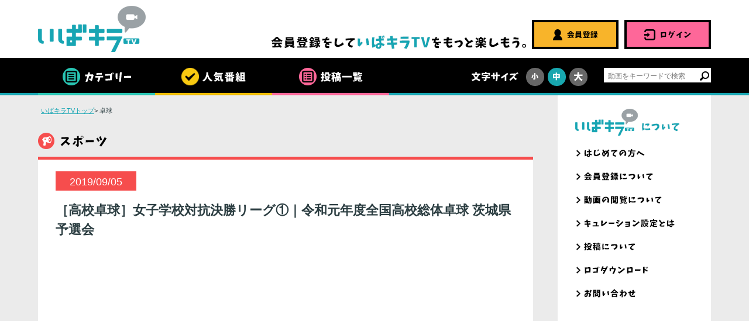

--- FILE ---
content_type: text/html; charset=UTF-8
request_url: https://ibakira.tv/movies/view/102486
body_size: 23897
content:
<!DOCTYPE HTML>
<html>
<head>
<meta charset="utf-8"><meta name="viewport" content="width=device-width, initial-scale=1.0, maximum-scale=1.0, minimum-scale=1.0, user-scalable=no" />
<meta name="format-detection" content="telephone=no">
<meta http-equiv="X-UA-Compatible" content="IE=edge">
<meta name="description" content="">
<meta name="keywords" content="いばキラTV,茨城,茨城県,動画,投稿,日本一" />

<title>Movies | いばキラTV</title>
<link rel="shortcut icon" href="/favicon.ico" type="image/vnd.microsoft.ico" />
<link rel="apple-touch-icon" href="apple-touch-icon.png">
<script async src="https://s.ytimg.com/yts/jsbin/www-widgetapi-vflumC9r0/www-widgetapi.js" id="www-widgetapi-script" type="text/javascript"></script>
<link rel="stylesheet" href="/css/common.css">
<link rel="stylesheet" href="/css/vendors/validationEngine.jquery.css">
<link rel="stylesheet" href="/css/index.css">
<script src="/js/jquery.js"></script>
<script src="/js/jquery.page-scroller.js"></script>
<script src="/js/fontchange.js"></script>
<script src="/js/jquery.cookie.js"></script>
<script src="/js/vendors/jquery.validationEngine-ja.js"></script>
<script src="/js/vendors/jquery.validationEngine.js"></script>
<script src="/js/jquery.carouFredSel-6.1.0.js"></script>

<script type="text/javascript" src="https://www.youtube.com/player_api"></script>
<script src="/js/jquery.matchHeight.js"></script>
<script src="/js/common.js"></script>
<script src="/js/easySlideText.js"></script>
<script src="/js/emgslide.js"></script>
<!--[if lt IE 9]>
<script src="js/html5.js"></script>
<![endif]-->
<script type="text/javascript">
$(function() {
	$("#LoginUserLoginForm").validationEngine('attach',{binded:false});
  $('.comPhotoList li').not('.comPhotoList04 li.facebook').matchHeight();
});
</script>
<script>
(function(i,s,o,g,r,a,m){i['GoogleAnalyticsObject']=r;i[r]=i[r]||function(){
(i[r].q=i[r].q||[]).push(arguments)},i[r].l=1*new Date();a=s.createElement(o),
m=s.getElementsByTagName(o)[0];a.async=1;a.src=g;m.parentNode.insertBefore(a,m)
})(window,document,'script','https://www.google-analytics.com/analytics.js','ga');

ga('create', 'UA-33530653-1', 'auto');
ga('require', 'displayfeatures');
ga('send', 'pageview');
</script>

<meta name="google-site-verification" content="ZnHnJAp4pwsk7lz2Eiiq7sVgEtWupKHdm4rfecrNbfw" />
</head>
<body>
<div id="container"><!-- #BeginLibraryItem "/Library/header.lbi" -->
    	<div class="logArea logArea01">
		<div class="sign sign02">
			<div class="title"><img src="/img/common/sign_title.gif" alt=""></div>
            <form action="/users/login" class="signForm" id="UserLoginForm" method="post" accept-charset="utf-8">
            	<input type="hidden" name="_csrfToken" value="XeIzk6Qj4dq7aAP+BcJiTlgPZX/vtEkftUDOWn4VYGzD3cmF3uqqfQFGuOTbUXnf21scrMuL64u5vno4/H18exsvQo9zLu/TPThXTd+BeX6Ddvs7SSxXW/q+r7S4iZNLMiPc0eowHb7oOivNrujd7Q==">                <div style="display:none;">
                    <input type="hidden" name="_method" value="POST"/>
                </div>
                <dl>
                    <dt><img src="/img/common/imgtext_name.gif" alt="メールアドレス"></dt>
                    <dd>
                        <input name="username" class="validate[required,maxSize[128],custom[email]]" data-prompt-position="topLeft" maxlength="128" type="text" id="UserUsername"/>
                    </dd>
                    <dt><img src="/img/common/imgtext_password.gif" alt="パスワード"></dt>
                    <dd class="mb0">
                        <input name="password" class="validate[required,minSize[8],maxSize[16],custom[onlyLetterNumber]]" data-prompt-position="topLeft" type="password" id="UserPassword"/>
                    </dd>
                </dl>
                <span class="error" style="color:#f00;font-size:14px;text-align:center;"></span>
                <p class="remindPass"><a href="/users/remind"><img src="/img/common/forgotpass_sp.gif" alt="パスワードを忘れた方へ"></a></p>
                <p class="check">
                    <label>
                        <input type="checkbox" name="autologin" value="次回から自動ログインにする">
                        <img src="/img/common/imgtext_check.gif" alt="次回から自動ログインにする"></label>
                </p>
                <div class="btn">
                    <input class="pc" type="image" src="/img/common/btn_login_pc.gif" alt="ログイン" value="ログイン" name="__submit__">
                    <input class="sp" type="image" src="/img/common/btn_login_sp.gif" alt="ログイン" value="ログイン" name="__submit__">
                </div>
                <div class="btn">
                    <a href="/users/add/"><img src="/img/common/btn_entry_pc.gif" alt="会員登録" class="pc" /><img src="/img/common/btn_entry_sp.gif" alt="会員登録" class="sp" /></a>
                </div>
            </form>
            <div class="close02"><a href="#"><img src="/img/index/close_img02.gif" alt="閉じる"></a></div>
		</div>
	</div>
    	<header id="gHeader" class="clearfix">
		<div class="headWrap">
			<h1><a href="/"><img src="/img/common/logo.gif" alt="いばキラTV"></a></h1>
			<div class="hdrR">
                				<p class="hdrRead pc"><img src="/img/common/hdr_read_txt.gif" alt="会員登録をしていばキラTVをもっと楽しもう。"/></p>
                <div class="memberBtn"><a href="/users/add/" class="pc"><img src="/img/common/btn_entry.gif" alt="会員登録"></a><a href="/pages/beginner" class="sp"><img src="/img/common/sp_btn_beginner.gif" alt="はじめての方"></a></div>
				<div class="signBtn"><a href="#" class="logstart"><img src="/img/common/btn_login.gif" alt="ログイン" class="pc" /><img src="/img/common/sp_btn_login.gif" alt="ログイン" class="sp" /></a></div>
                			</div>
		</div>
		<div class="menu"><a href="#"><img src="/img/common/menu_img01.gif" alt=""></a></div>
		<nav id="gNavi">
			<div class="naviBox clearfix">
				<ul class="naviList clearfix">
					<li class="category"><a href="#"><img src="/img/common/g_navi01.png" alt="カテゴリー"></a>
						<ul class="subNavi">
							<li><a href="/movieLists/top/1"><img src="/img/common/g_navi_sub_img01.gif" alt="スポーツ"></a></li>
							<li><a href="/movieLists/top/2"><img src="/img/common/g_navi_sub_img02.gif" alt="エンタメ"></a></li>
							<li><a href="/movieLists/top/3"><img src="/img/common/g_navi_sub_img03.gif" alt="観光・グルメ"></a></li>
							<li><a href="/movieLists/top/4"><img src="/img/common/g_navi_sub_img04.gif" alt="県からのお知らせ"></a></li>
							<li><a href="/movieLists/top/5"><img src="/img/common/g_navi_sub_img05.gif" alt="いばキラニュース"></a></li>
						</ul>
					</li>
					<li class="site"><a href="#"><img src="/img/common/g_navi02.png" alt="人気番組"></a>
						<ul class="subNavi subSite">
														<li><a href="/movieLists/program/11">茨ひより</a></li>
														<li><a href="/movieLists/program/12">鈴華ゆう子のただいまIBARAKI! -Z-</a></li>
														<li><a href="/movieLists/program/13">地球TV</a></li>
														<li><a href="/movieLists/program/14">トンりお夫妻の茨城プチ旅行</a></li>
														<li><a href="/movieLists/program/15">檜山沙耶、ときどき茨城</a></li>
														<li><a href="/movieLists/program/5">絶景茨城</a></li>
														<li><a href="/movieLists/program/2">スポーツチャンネル</a></li>
														<li><a href="/movieLists/program/16">いばらき推し</a></li>
														<li><a href="/movieLists/program/6">県からのお知らせ</a></li>
													</ul>
					</li>
					<li class="blog"><a href="/movieLists/top/category"><img src="/img/common/g_navi03.png" alt="投稿一覧"></a></li>
				</ul>
				<div class="gNaviR">
					<div class="fontChange">
						<p><img src="/img/common/fc_imgtext.png" alt="文字サイズ"></p>
						<ul class="clearfix">
							<li class="fs"><a href="javascript:void(0);" id="fs" onClick="font('1')"><img src="/img/common/fs_img.png" alt="小"></a></li>
							<li class="fm"><a href="javascript:void(0);" id="fm" onClick="font('2')" class="on"><img src="/img/common/fm_img.png" alt="中"></a></li>
							<li class="fl"><a href="javascript:void(0);" id="fl" onClick="font('3')"><img src="/img/common/fl_img.png" alt="大"></a></li>
						</ul>
					</div>
					<form action="/movieLists/top" method="POST" name="search_form">
						<div class="search clearfix pc">
			            	<input type="hidden" name="_csrfToken" value="XeIzk6Qj4dq7aAP+BcJiTlgPZX/vtEkftUDOWn4VYGzD3cmF3uqqfQFGuOTbUXnf21scrMuL64u5vno4/H18exsvQo9zLu/TPThXTd+BeX6Ddvs7SSxXW/q+r7S4iZNLMiPc0eowHb7oOivNrujd7Q==">							<input type="text" name="keywords" placeholder="動画をキーワードで検索">
							<input type="image" class="btn" src="/img/common/search_icon.png" alt="" value="">
						</div>
					</form>
				</div>
			</div>
		</nav>
		<div class="menuBox">
            <div class="menu"><a href="#"><img src="/img/common/menu_img02.gif" alt="MENU"></a></div>
			<ul class="hNavi">
				<li><span class="ttl"><img src="/img/common/sp_h_ttl01.gif" class="sp" alt="カテゴリー"></span>
					<ul>
						<li><a href="/movieLists/top/1"><img src="/img/common/sp_h_navi01.gif" alt="スポーツ" class="sp"></a></li>
						<li><a href="/movieLists/top/2"><img src="/img/common/sp_h_navi02.gif" alt="エンタメ" class="sp"></a></li>
						<li><a href="/movieLists/top/3"><img src="/img/common/sp_h_navi03.gif" alt="観光・グルメ" class="sp"></a></li>
						<li><a href="/movieLists/top/4"><img src="/img/common/sp_h_navi04.gif" alt="県からのお知らせ" class="sp"></a></li>
						<li><a href="/movieLists/top/5"><img src="/img/common/sp_h_navi05.gif" alt="いばキラニュース" class="sp"></a></li>
					</ul>
				</li>
								<li class="popularProgram"><span class="ttl"><a href="#"><img src="/img/common/sp_h_ttl04.gif" class="sp" alt="人気番組"></a></span>
													<ul class="txtLink">												<li><a href="/movieLists/program/11"><span>茨ひより</span></a></li>
																							<li><a href="/movieLists/program/12"><span>鈴華ゆう子のただいまIBARAKI! -Z-</span></a></li>
																							<li><a href="/movieLists/program/13"><span>地球TV</span></a></li>
																							<li><a href="/movieLists/program/14"><span>トンりお夫妻の茨城プチ旅行</span></a></li>
																							<li><a href="/movieLists/program/15"><span>檜山沙耶、ときどき茨城</span></a></li>
											</ul>
									<ul class="txtLink">												<li><a href="/movieLists/program/5"><span>絶景茨城</span></a></li>
																							<li><a href="/movieLists/program/2"><span>スポーツチャンネル</span></a></li>
																							<li><a href="/movieLists/program/16"><span>いばらき推し</span></a></li>
																							<li><a href="/movieLists/program/6"><span>県からのお知らせ</span></a></li>
																						</ul>
								</li>
								<li class="postList"><a href="/movieLists/top/category"><span class="ttl"><img src="/img/common/sp_h_post.gif" alt="投稿一覧" class="sp"></span></a></li>
				<li class="tvAbout"><span class="ttl"><img src="/img/common/sp_h_ttl02.gif" class="sp" alt="いばキラTVについて"></span>
					<ul class="txtLink">
						<li><a href="/pages/beginner"><span>はじめての方へ</span></a></li>
						<li><a href="/pages/membership"><span>会員登録について</span></a></li>
						<li><a href="/pages/videos"><span>動画の閲覧について</span></a></li>
						<li><a href="/pages/curation"><span>キュレーション設定とは</span></a></li>
					</ul>
					<ul class="txtLink">
						<li><a href="/pages/post"><span>投稿について</span></a></li>
						<li><a href="/pages/logo_download"><span>ロゴダウンロード</span></a></li>
						<li><a href="/contacts/add"><span>お問い合わせ</span></a></li>
					</ul>
				</li>
							</ul>
			<div class="close"><a href="#"><img src="/img/common/close_img.gif" alt="閉じる"></a></div>
		</div>
	</header>
    <link rel="stylesheet" href="/css/new.css"><link rel="stylesheet" href="/css/view.css"><script src="/js/isotope.pkgd.min.js"></script><meta property="og:title" content="［高校卓球］女子学校対抗決勝リーグ①｜令和元年度全国高校総体卓球 茨城県予選会"><meta property="og:type" content="website"><meta property="og:url" content="https://ibakira.tv/movies/view/102486"><meta property="og:site_name" content="いばキラTV"><meta property="og:image" content="https://i.ytimg.com/vi/FDkyPxfcCIs/hqdefault.jpg"><meta property="og:description" content="">

<meta property="twitter:card" content="summary_large_image"><meta property="twitter:site" content="https://ibakira.tv/movies/view/102486"><meta property="twitter:title" content="［高校卓球］女子学校対抗決勝リーグ①｜令和元年度全国高校総体卓球 茨城県予選会"><meta property="twitter:image:src" content="https://i.ytimg.com/vi/FDkyPxfcCIs/hqdefault.jpg"><meta property="twitter:description" content=""><script type="text/javascript">
var spJudg = (navigator.userAgent.indexOf('iPhone') > 0) || (navigator.userAgent.indexOf('Android') > 0);
$(function(){
    var num;
    var m = 0;
    var n = 2;
	var sh = 8;
	if ($(window).width()>767) {
		sh = 8;
	} else {
		sh = 2;
	}
    if($('.comPhotoList > li').length > sh){
        num = $('.comPhotoList > li').length - 1;
		$('.comPhotoList > li:gt('+(sh-1)+')').hide();
        var re = /^\d+$/;
        if(re.test(num/sh)){
            m = Math.floor(num/sh) - 1;
        }else{
            m = Math.floor(num/sh);
        }
        $('.more a').click(function(){
            if(m > 0){
                $('.comPhotoList > li:lt('+(sh*n)+')').show();
                if(!spJudg){
                	$('#main .comPhotoList').isotope();
                }
                n++;
                m--;
                if(m == 0){
                    $('.more').hide();
                }
            };
            return false;
        });
    }else{
        $('.more').hide();
    }
	/*
	var snum = 0;
	var sm = 0;
	var sn = 2;
    if($('.comPhotoListSp > li').length > 2){
        snum = $('.comPhotoListSp > li').length - 1;
        $('.comPhotoListSp > li:gt(1)').hide();
        var sre = /^\d+$/;
        if(sre.test(snum/2)){
            sm = Math.floor(snum/2) - 1;
        }else{
            sm = Math.floor(snum/2);
        }
        $('.moresp a').click(function(){
            if(sm > 0){
                $('.comPhotoListSp > li:lt('+(2*sn)+')').show();
				if(!spJudg){
                	$('.mainBox .comPhotoListSp').isotope();
				}
                sn++;
                sm--;
                if(sm == 0){
                    $('.moresp').hide();
                }
            };
            return false;
        });
    }else{
        $('.moresp').hide();
    }*/
});
//$(window).load(function(){
$(window).on('load', function(){
	if(!spJudg){
		$('.mainBox .comPhotoList').isotope();
		//$('.mainBox .comPhotoListSp').isotope();
	}
});
</script>
	<section id="main">
		<ul id="pagePath">
			<li><a href="/">いばキラTVトップ</a>&gt;</li>
			<li>卓球</li>
		</ul>
		<h2 class="h2Style01">
					<img src="/img/movieList/h2_img_sport.gif" alt="スポーツ" class="pc">
			<img src="/img/movieList/sp_h2_img_sport.gif" class="sp" width="65" alt="スポーツ">
												</h2>
		<div class="mainBox" style="border-top: 5px solid #f64d4d;">
			<div class="inner clearfix">
				<div class="mdnmTitle">
					<p><span style="background-color: #f64d4d;">2019/09/05</span></p>
				</div>
			</div>
			<h3 class="view">［高校卓球］女子学校対抗決勝リーグ①｜令和元年度全国高校総体卓球 茨城県予選会</h3>
						<div class="video"><iframe width="560" height="315" src="https://www.youtube.com/embed/FDkyPxfcCIs" frameborder="0" allowfullscreen></iframe></div>
						<ul class="imgUl">
				<li><a href="http://www.facebook.com/share.php?u=https://ibakira.tv/movies/view/102486>" onclick="window.open(this.href, 'FBwindow', 'width=650, height=450, menubar=no, toolbar=no, scrollbars=yes'); return false;"><img src="/img/movieList/img01.gif" alt="Facebook"></a></li>
				<li><a href="https://twitter.com/share?url=http://ibakira.tv/movies/view/102486&text=［高校卓球］女子学校対抗決勝リーグ①｜令和元年度全国高校総体卓球 茨城県予選会" target="_blank"><img src="/img/movieList/img02.gif" alt="Twitter"></a></li>
				<li><a href="https://plus.google.com/share?url=https://ibakira.tv/movies/view/102486>" target="_blank"><img src="/img/movieList/img03.gif" alt="Google+"></a></li>
			</ul>

			
			<div class="dbox">
							<div><img src="/img/movieList/ibakiraTV.png" alt="プロフィールアイコン" class="iconImg"></div>
							<div class="viewdetail">
					令和元年6月21日、霞ヶ浦文化体育会館で開催された「令和元年度全国高校総体卓球茨城県予選会」。<br />女子学校対抗決勝リーグ［大成女子vs.明秀日立］ダイジェスト①です。				</div>
			</div>
			
			<ul class="linkUl">
				<li><a href="javascript:history.back();"><img src="/img/common/com_btn02.gif" alt="戻る" class="pc"><img src="/img/common/sp_com_btn01.gif" alt="戻る" class="sp"></a></li>
				<li><a href="/"><img src="/img/movieList/link.gif" alt="トップへ" class="pc"><img src="/img/movieList/sp_link.gif" alt="トップへ" class="sp"></a></li>
			</ul>
		</div>
	</section>
	<section id="side" class="pc">
		<h2><img src="/img/common/h2_side.gif" alt="いばキラTVについて" /></h2>
		<ul>
			<li><a href="/pages/beginner"><img src="/img/common/side_menu_01.gif" alt="はじめての方へ" /></a></li>
			<li><a href="/pages/membership"><img src="/img/common/side_menu_02.gif" alt="会員登録について" /></a></li>
			<li><a href="/pages/videos"><img src="/img/common/side_menu_03.gif" alt="動画の閲覧について" /></a></li>
			<li><a href="/pages/curation"><img src="/img/common/side_menu_04.gif" alt="キュレーション設定とは" /></a></li>
			<li><a href="/pages/post"><img src="/img/common/side_menu_05.gif" alt="投稿について" /></a></li>
			<li><a href="/pages/logo_download"><img src="/img/common/side_menu_06.gif" alt="ロゴダウンロード" /></a></li>
			<li><a href="/contacts/add"><img src="/img/common/side_menu_07.gif" alt="お問い合わせ" /></a></li>
		</ul>
		<!--<div class="bnrArea">
			<a href="/sns_cp/5th_cp.html"><img src="/img/common/bnr_sns_cp05.jpg" alt="第5回写真投稿キャンペーン開催中！！" /></a>
		</div>-->
	</section>
	<!-- #BeginLibraryItem "/Library/footer.lbi" -->
	<script src="https://apis.google.com/js/platform.js" async defer>
  		{lang: 'ja'}
	</script>
	<div id="fb-root"></div>
	<script>(function(d, s, id) {
		var js, fjs = d.getElementsByTagName(s)[0];
		if (d.getElementById(id)) return;
		js = d.createElement(s); js.id = id;
		js.src = "//connect.facebook.net/ja_JP/sdk.js#xfbml=1&version=v2.6";
		fjs.parentNode.insertBefore(js, fjs);
	}(document, 'script', 'facebook-jssdk'));</script>
	<script type="text/javascript">$(function() {
		$(".signForm").validationEngine('attach',{binded:false});
	});</script>
	<div class="pageTop"><a href="#container"><img src="/img/common/page_top.gif" class="pc" alt="ページトップヘ"><img src="/img/common/sp_page_top.gif" alt="ページトップヘ" class="sp"></a></div>
	<!--<div class="spBanner"><a href="http://www.pref.ibaraki.jp/kurasu/bosai/bosai-saigaikanrijoho/index.html" target="_blank"><img src="/img/common/sp_banner.jpg" width="100%" alt="防災・危機管理情報はこちら"></a></div>-->
	<footer id="gFooter">
		<div class="fBnr">
			<div class="comBox">
				<div class="title"><img src="/img/common/f_ttl01.gif" class="pc" alt="MORE INFORMATION"><img src="/img/common/sp_f_ttl01.gif" width="185" class="sp" alt="MORE INFORMATION"></div>
				<ul class="clearfix">
					<li><a href="http://www.pref.ibaraki.jp/kurasu/bosai/bosai-saigaikanrijoho/index.html" target="_blank"><img src="/img/common/h_banner.jpg" alt="防災・危機管理情報はこちら"></a></li>
					<li><a href="https://www.youtube.com/playlist?list=PL4uPHJgdIAoTROD_N8ZXz6k3Ai7rKYkBF" target="_blank"><img src="/img/common/morebanner01.gif" alt="茨城県知事記者会見"></a></li>
					<li><a href="https://www.youtube.com/playlist?list=PL4uPHJgdIAoSe4eplArR6ziYJLutdISf0" target="_blank"><img src="/img/common/morebanner02.gif" alt="茨城県議会中継"></a></li>
					<!--<li><a href="http://www.videomarket.jp/page/1025?cup=-VM_chiho_p1025_305" target="_blank"><img src="/img/common/contents0817.png" alt="地方コンテンツ特集"></a></li>-->

					<!--<li><a href="" target="_blank"><img src="/img/common/f_bnr01.jpg" alt="どこよりも早い!平成28年度茨城県立高等学校入試解凍速報"></a></li>-->
					<!--<li><a href="" target="_blank"><img src="/img/common/bnr_mitohh.png" alt="水戸ホーリーホック"></a></li>-->
					<!--<li><a href="" target="_blank"><img src="/img/common/f_bnr02.jpg" alt="ガールズ&amp;パンツアー 配信ページはコチラ"></a></li>-->
					<!--<li><a href="" target="_blank"><img src="/img/common/f_bnr03.jpg" alt="視聴者 プレゼント"></a></li>-->
					<!--<li><a href="http://jway.jp/" target="_blank"><img src="/img/common/f_bnr04.jpg" alt="ひたちの街のケーブルテレビ ジェイウェイ JWAY"></a></li>-->
				</ul>
			</div>
		</div>
				<div class="fBox">
			<div class="comBox fwrap">
				<ul class="fNavi clearfix">
					<li class="fCategory acdBody">
						<div class="title acdBtn"><img src="/img/common/f_ttl04.png" class="pc" alt="カテゴリー"><img src="/img/common/sp_f_ttl04.png" class="sp" alt="カテゴリー"></div>
						<ul class="clearfix acdCon">
							<li><a href="/movieLists/top/1">スポーツ</a></li>
							<li><a href="/movieLists/top/2">エンタメ</a></li>
							<li><a href="/movieLists/top/3">観光・グルメ</a></li>
							<li><a href="/movieLists/top/4">県からのお知らせ</a></li>
							<li><a href="/movieLists/top/5">いばキラニュース</a></li>
						</ul>
					</li>
					<li class="fPost">
						<div class="title"><a href="/movieLists/top/category"><img src="/img/common/f_ttlpostft.png" class="pc" alt="投稿一覧"><img src="/img/common/sp_f_ttlpostft.png" class="sp" alt="投稿一覧"></a></div>
					</li>
          <li class="fAbout acdBody">
						<div class="title acdBtn"><img src="/img/common/f_ttlabout.png" class="pc" alt="いばキラTVについて"><img src="/img/common/sp_f_ttlabout.png" class="sp" alt="いばキラTVについて"></div>
						<ul class="clearfix acdCon">
              <li><a href="/pages/beginner">はじめての方へ</a></li>
              <li><a href="/pages/membership">会員登録について</a></li>
              <li><a href="/pages/videos">動画の閲覧について</a></li>
              <li><a href="/pages/curation">キュレーション設定とは</a></li>
              <li><a href="/pages/post">投稿について</a></li>
              <li><a href="/pages/logo_download">ロゴダウンロード</a></li>
              <li><a href="/contacts/add">お問い合わせ</a></li>
						</ul>
					</li>
				</ul>
        <ul class="fNaviBtm">
          <li><a href="/pages/terms">利用規約</a></li>
          <li><a href="/pages/privacypolicy">プライバシーポリシー</a></li>
          <li><a href="/pages/operating">動作環境</a></li>
        </ul>
				<p class="copyright">Copyright（C）Ibaraki Prefectural Government. All Rights Reserved.</p>
			</div>
		</div>
	</footer>
	<!-- #EndLibraryItem --></div>
</body>
</html>


--- FILE ---
content_type: text/css
request_url: https://ibakira.tv/css/common.css
body_size: 53067
content:
@charset "utf-8";
/*------------------------------------------------------------
	書式設定
------------------------------------------------------------*/
/* テキストの位置 */
.taLeft { text-align: left !important; }
.taCenter { text-align: center !important; }
.taRight { text-align: right !important; }

/* フォントの大きさ（プラス） */
.fsP1 { font-size: 1.08em !important; }
.fsP2 { font-size: 1.16em !important; }
.fsP3 { font-size: 1.24em !important; }
.fsP4 { font-size: 1.32em !important; }
.fsP5 { font-size: 1.4em !important; }

/* フォントの大きさ（マイナス） */
.fsM1 { font-size: 0.92em !important; }
.fsM2 { font-size: 0.84em !important; }
.fsM3 { font-size: 0.76em !important; }
.fsM4 { font-size: 0.68em !important; }
.fsM5 { font-size: 0.6em !important; }

/* フォントの太さ */
.fwNormal { font-weight: normal !important; }
.fwBold { font-weight: bold !important; }

/*------------------------------------------------------------
	微調整用クラス（※多用しないこと）
------------------------------------------------------------*/
.mt0 { margin-top: 0 !important; }
.mb0 { margin-bottom: 0 !important; }
.mb5 { margin-bottom: 5px !important; }
.mb10 { margin-bottom: 10px !important; }
.t_center{ text-align:center !important;}


/*------------------------------------------------------------
	clearfix
------------------------------------------------------------*/
	* html .clearfix {
		zoom: 1;
	}

	*+html .clearfix {
		zoom: 1;
	}

.clearfix:after {
	height: 0;
	visibility: hidden;
	content: ".";
	display: block;
	clear: both;
}

/*------------------------------------------------------------
	リンク・インプットをタップ時のクラス
------------------------------------------------------------*/
a.tapCtrl, input.tapCtrl,
.tapCtrl a, .tapCtrl input {
	-webkit-tap-highlight-color: rgba(0,0,0,0);
}

.tap {

}

/*------------------------------------------------------------
	デフォルトスタイル
------------------------------------------------------------*/
html, body, div, span, applet, object, iframe,
h1, h2, h3, h4, h5, h6, p, blockquote, pre,
a, abbr, acronym, address, big, cite, code,
del, dfn, em, font, img, ins, kbd, q, s, samp,
small, strike, strong, sub, sup, tt, var,
b, u, i, center,
dl, dt, dd, ol, ul, li,
fieldset, form, label, legend,
table, caption, tbody, tfoot, thead, tr, th, td {
	margin: 0;
	padding: 0;
	border: 0;
	outline: 0;

	font-size: 1em;
}


body {
	font-size: 62.5%;
}

body,
table,
input, textarea, select, option {
	font-family: "Hiragino Kaku Gothic ProN",Meiryo, sans-serif;
}

article, aside, canvas, details, figcaption, figure,
footer, header, hgroup, menu, nav, section, summary {
	display: block;
}

ol, ul {
	list-style: none;
}

blockquote, q {
	quotes: none;
}

:focus {
	outline: 0;
}

ins {
	text-decoration: none;
}

del {
	text-decoration: line-through;
}

img {
	vertical-align: top;
}

a,
a:link {
	color: #2b3d41;
	text-decoration: none;
}

a:visited {
	color: #2b3d41;
	text-decoration: none;
}

a:hover {
	color: #2b3d41;
	text-decoration: underline;
}

a:active {
	color: #2b3d41;
	text-decoration: underline;
}

a.bluelink{
	color: #00f;
	text-decoration: underline;
}

input:disabled { opacity: 0.5;}

/*------------------------------------------------------------
	レイアウト
------------------------------------------------------------*/
body {
	min-width: 1200px;
	color: #2b3d41;
	line-height: 1.5;
	background-color: #EBEBEB;
	-webkit-text-size-adjust: none;
}

#container {
	text-align: left;
	position: relative;
}

#main {
	padding-right: 304px;
	width: 846px;
	margin: 0 auto 50px;
}

#main .mainBox {
	padding: 48px 42px;
	min-height: 550px;
	border-top: 5px solid #17A5B3;
	background-color: #fff;
}

/*------------------------------------------------------------
	gHeader
------------------------------------------------------------*/
#gHeader {
	background: #fff;
	position: relative;
	z-index: 100;
}

#gHeader .headWrap {
	width: 1150px;
	margin: 0 auto;
	padding: 10px 0;
}

#gHeader .headWrap:after {
	content: "";
	display: block;
	clear: both;
}

#gHeader .headWrap a:hover img {
	filter: alpha(opacity=70);
	opacity: 0.7;
}

#gHeader h1 {
	float: left;
}

#gHeader .hdrR {
	display: inline-block;
	float: right;
	margin-top: 24px;
}

#gHeader .hdrRead {
	float: left;
	margin: 26px 0 0;
}

#gHeader .signBtn,
#gHeader .memberBtn,
#gHeader .entryBtn,
#gHeader .postBtn {
	float: left;
	margin-left: 10px;
}

#gHeader .logout {
	float: left;
	margin: 33px 0 0 15px;
}

#gHeader .userBox {
	margin-bottom: 14px;
	text-align: center;
}

#gHeader .userBox img {
	width: 136px;
	height: auto;
	border-radius: 7%;
}

#gHeader .userBox span {
	margin-top: 10px;
	display: block;
	font-size: 1.2em;
	font-weight: bold;
}

#gHeader .hLink {
	margin-bottom: 36px;
}

#gHeader .hLink li {
	margin-top: 9px;
}

#gHeader .hLink li:first-child {
	margin-top: 0;
}

#gHeader .hNavi {
	margin: 0 4px;
}

#gHeader .hNavi ul {
	margin: 22px 10px 31px;
}

#gHeader .hNavi ul li {
	padding-bottom: 12px;
}

#gHeader .hNavi .txtLink {
	margin: 17px 0 18px 18px;
}

#gHeader .hNavi .txtLink a {
	padding-left: 15px;
	color: #000;
	font-size: 1.2em;
	background: url(../img/common/icon01.gif) no-repeat left center;
	text-decoration:none;
}

#gHeader .hNavi .txtLink img {
	display: none;
}

.sign {
	margin: -13px 0 35px;
	display: none;
}

.sign dl {
	margin-bottom: 25px;
}

.sign dt {
	margin-bottom: 16px;
	text-align: center;
}

.sign dd {
	margin-bottom: 16px;
}

.sign dd input {
	padding: 5px 10px;
	width: 180px;
	font-size: 1.4em;
	border: 4px solid #B1B1B1;
	border-radius: 5px;
	position: relative;
	behavior: url(/js/pie.htc);
}

.sign .check {
	margin: 15px 0;
	text-align: center;
}

.sign .check img,
.sign .check input {
	vertical-align: middle;
}

#gHeader .menu,
#gHeader .close {
	display: none;
}

p.remindPass {
    text-align: right;
    margin: 0 0 50px 0;
}

/*------------------------------------------------------------
	logArea
------------------------------------------------------------*/
.logArea {
	display: none;
	position: absolute;
	width: 640px;
	top: 100px;
	left: 50%;
	margin-left: -320px;
	z-index: 9001;
}

.logArea a:hover {
	opacity: 0.7;
}

.logArea img {
	width: auto;
}

.logArea .title {
	margin: 0 0 25px 0;
	text-align: left;
}

.logArea .title img {
	width: 21.5%;
}

.logArea p.remindPass img {
	width: 43.2%;
	padding: 0 2% 0 0;
}

.logArea .sign02 {
	display: block;
	padding: 20px;
	background-color: #FFF;
	margin: 0;
}

.logArea .close02{
	display:block;
	margin:0 auto;
	width:30%;
	text-align:center;
}

.logArea .close02 img{
	width:70%;
}

.logArea .sign dl {
	margin: 0 12px 55px;
}

.logArea .sign dd {
	margin-bottom: 40px;
}

.logArea .sign dd input {
	padding: 20px 15px;
	width: 100%;
	text-align: center;
	font-size: 1.4em;
	-webkit-box-sizing: border-box;
	box-sizing: border-box;
}

.logArea .sign .btn {
	margin: 0 12px 40px;
}

.logArea .sign .btn input {
	width: 100%;
	border-radius:0;
}

.logArea .sign .check {
	margin: 0 0 50px;
}

.logArea .sign .btn img {
	width: 100%;
}

.loginUl  {
	margin: 0 3% 12px;
	display: block;
}

.loginUl li {
	width: 49.8%;
	float: left;
}

.loginUl li:last-child {
	float: right;
}

.loginUl li img {
	width: 100%;
}

/*------------------------------------------------------------
	gNavi
------------------------------------------------------------*/
#gNavi {
	background: #000;
	border-bottom: 4px solid #17a5b1;
}

#gNavi .naviBox {
	margin: 0 auto;
	width: 1150px;
}

#gNavi .naviList {
	float: left;
}

#gNavi .naviList li {
	width: 200px;
	float: left;
	position: relative;
	z-index: 101;
}

#gNavi .naviList > li > a {
	margin-bottom: -4px;
	text-align: center;
	display: block;
	padding: 17px 0 13px;
	border-bottom: 4px solid #28C4B2;
}

#gNavi .naviList > li > a:hover img,
#gNavi .naviList > li.on > a > img {
	visibility: hidden;
}

#gNavi .naviList .category > a:hover,
#gNavi .naviList .category.on > a {
	background: #29C4B4 url(../img/common/g_navi01_over.gif) no-repeat center 17px;
}

#gNavi .naviList .site > a:hover,
#gNavi .naviList .site.on > a {
	background: #efbc04 url(../img/common/g_navi02_over.gif) no-repeat center 17px;
}

#gNavi .naviList .blog > a:hover,
#gNavi .naviList .blog.on > a {
	background: #FE6799 url(../img/common/g_navi03_over.gif) no-repeat center 17px;
}

#gNavi .naviList .category > a > img,
#gNavi .naviList .blog > a > img {
	margin-left: 1px;
}

#gNavi .naviList .site a {
	border-color: #efbc04;
}

#gNavi .naviList .blog a {
	border-color: #FE6799;
}

#gNavi .naviList .subNavi {
	display: none;
	position: absolute;
	left: 0;
	top: 60px;
}

#gNavi .naviList .category .subNavi a {
	display: block;
	background-color: #FFF;
}

#gNavi .naviList .site .subNavi a:hover {
	text-decoration: none;
	filter: alpha(opacity=70);
	opacity: 0.7;
}

#gNavi .naviList .subNavi a:hover img {
	filter: alpha(opacity=70);
	opacity: 0.7;
}

#gNavi .naviList .subSite {
	padding: 15px 0 0;
	background-color: #efbc04;
}

#gNavi .naviList .subSite a {
	margin: 0 15px;
	padding: 11px 0;
	display: block;
	color: #FFF !important;
	font-size: 1.3em;
	font-weight: bold;
	border-bottom: 1px solid #ffe066;
	text-decoration:none !important;
}

#gNavi .gNaviR {
	width: 410px;
	float: right;
}

#gNavi .fontChange {
	padding: 17px 0 0 0;
	float: left;
}

#gNavi .fontChange p {
	margin: 7px 10px 0 0;
	float: left;
}

#gNavi .fontChange ul {
	float: left;
}

#gNavi .fontChange li {
	padding: 0 3px;
	float: left;
}

#gNavi .fontChange a {
	padding: 7px 8px 8px 7px;
	display: block;
	background-color: #676767;
	border-radius: 16px;
	position: relative;
	behavior: url(/js/pie.htc);
}

#gNavi .fontChange a img {
	display: block;
}

#gNavi .fontChange a:hover,
#gNavi .fontChange a.on {
	background-color: #18A7AF;
}

#gNavi .search {
	margin-top: 17px;
	padding: 6px 3px 3px 5px;
	width: 175px;
	float: right;
	background-color: #FFF;
}

#gNavi .search input {
	max-width: 140px;
	float: left;
	border: none;
	font-size: 1.2em;
	background-color: transparent;
}

#gNavi .search .btn {
	float: right;
	vertical-align: middle;
}

/*------------------------------------------------------------
	pagePath
------------------------------------------------------------*/
#pagePath {
	margin: 18px 0 30px 5px;
}

#pagePath li {
	display: inline;
	font-size: 1.1em;
}

#pagePath li a {
	color: #17a5b3 !important;
	text-decoration: underline !important;
}

#pagePath li a:hover {
	text-decoration: none !important;
}

/*------------------------------------------------------------
	side
------------------------------------------------------------*/
#side {
	padding: 186px 30px 0;
	position: absolute;
	height: 100%;
	width: 262px;
	left: 50%;
	margin-left: 313px;
	top: 0;
	z-index: 1;
	background-color: #FFF;
	-webkit-box-sizing: border-box;
	box-sizing: border-box;
}

#side h2 {
	margin-bottom: 23px;
}

#side ul li {
	margin-top: 25px;
}

#side ul li:first-child {
	margin-top: 0;
}

#side ul {
	margin-bottom: 43px;
}

#side a:hover {
	opacity: 0.7;
}

/*------------------------------------------------------------
	gFooter
------------------------------------------------------------*/
#gFooter {
	clear: both;
	overflow: hidden;
	zoom: 1;
}

#gFooter .title {
	margin: 0 4px 22px;
}

#gFooter .fBnr {
	padding: 19px 0 24px;
	background-color: #E1E1E1;
}

#gFooter .fBnr ul {
	margin-right: -15px;
}

#gFooter .fBnr li {
	margin-right: 10px;
	float: left;
}

#gFooter .fBnr a:hover img {
	filter: alpha(opacity=70);
	opacity: 0.7;
}

#gFooter .fBnr01 {
	padding-bottom: 30px;
	background-color: #D1D1D1;
}

#gFooter .fBnr01 ul {
	margin: -8px -8px 0 0;
}

#gFooter .fBnr01 li {
	margin: 8px 8px 0 0;
}

#gFooter .fBox {
	padding: 24px 0;
	border-top: 4px solid #17A5B3;
	background: url(../img/common/f_box_bg.jpg) repeat-x center top;
}

#gFooter .fNavi {
	width:100%;
	margin-bottom: 30px;
}

#gFooter .fNavi li {
	float: left;
}

#gFooter .fNavi li.fCategory {
	width: 310px;
}

#gFooter .fNavi li.fPost {
	width: 170px;
}

#gFooter .fNavi li.fAbout {
	width: 308px;
}

#gFooter .fNavi li.fCategory .title,
#gFooter .fNavi li.fPost .title {
	margin-top: 10px;
}

#gFooter .fNavi ul {
	margin-left: 10px;
}

#gFooter .fNavi li ul li {
	display: inline-block;
	margin-bottom: 5px;
}

#gFooter .fNavi li.fCategory ul li {
	width: 135px;
}

#gFooter .fNavi li.fAbout ul li {
	width: 145px;
}
#gFooter .fNavi li.fAbout ul li:nth-child(even) {
	width: 150px;
}

#gFooter .fNavi a {
	color: #fff;
	font-size: 1.2em;
	line-height: 1.8;
	text-decoration: none;
	position: relative;
}

#gFooter .fNavi .fPost a:hover {
	opacity: 0.7;
}

#gFooter a:hover {
	text-decoration: underline;
}

#gFooter .fNavi li ul li a {
	padding-left: 15px;
}

#gFooter .fNavi li ul li a:before {
	content: "";
	position: absolute;
	left: 0;
	top: 6px;
	width: 6px;
	height: 1px;
	background: #fff;
	-webkit-transform: rotate(40deg);
	transform: rotate(40deg);
	z-index: 0;
}

#gFooter .fNavi li ul li a:after {
	content: "";
	position: absolute;
	left: 0;
	top: 9px;
	width: 6px;
	height: 1px;
	background: #fff;
	-webkit-transform: rotate(-40deg);
	transform: rotate(-40deg);
	z-index: 0;
}

#gFooter .fNaviBtm {
	text-align: center;
	margin-bottom: 8px;
}

#gFooter .fNaviBtm li {
	display: inline-block;
	padding: 0 34px;
	line-height: 1.2;
	border-left: 1px solid #fff;
}

#gFooter .fNaviBtm li:first-child {
	border: none;
}

#gFooter .fNaviBtm li a {
	color: #fff;
	font-size: 1.2em;
}

#gFooter .copyright {
	color: #FFF;
	font-size: 1em;
	text-align: center;
}

/*------------------------------------------------------------
	pageTop
------------------------------------------------------------*/
.pageTop {
	margin: 0 auto 14px;
	width: 826px;
	text-align: right;
	padding-right: 324px;
}

.pageTop a:hover img {
	filter: alpha(opacity=70);
	opacity: 0.7;
}

/*------------------------------------------------------------
	comBox
------------------------------------------------------------*/
.comBox {
	margin: 0 auto;
	padding-right: 324px;
	width: 826px;
}

/*------------------------------------------------------------
	ancLink
------------------------------------------------------------*/
.ancLink {
	background: #17a5b3;
	padding: 22px 0;
}
.ancLink ul {
	padding-right: 324px;
	width: 826px;
	margin: 0 auto;
	overflow: hidden;
}
.ancLink ul li {
	float: left;
	margin-left: 15px;
}
.ancLink ul li:first-child {
	margin-left: 10px;
}
.ancLink ul li a {
	display: block;
	background: #fff;
	border: 3px solid #000;
	border-radius: 26px;
	padding: 10px 11px;
	-webkit-box-sizing: border-box;
	box-sizing: border-box;
}
.ancLink ul li a:hover {
	background: #e3f4f6;
}

/*------------------------------------------------------------
	comPhotoList
------------------------------------------------------------*/
.comPhotoList {
	margin: -20px 0 21px 0;
	padding:0 0 10px 0;
}

.comPhotoList > li {
	margin: 20px 20px 0 0;
	padding-bottom: 18px;
	position: relative;
	width: 262px;
	float: left;
	background-color: #FFF;
	border-top: 5px solid #70C6E7;
}

.comPhotoList span {
	display: block;
	word-break: break-all;
}

.comPhotoList a:hover img {
	filter: alpha(opacity=70);
	opacity: 0.7;
}

.comPhotoList a:hover {
	text-decoration: none;
}

.comPhotoList .photo {
	margin-bottom: 11px;
	position: relative;
}

.comPhotoList .photo img.mainthum{
	width:100%;
}

.comPhotoList .img01 {
	position: absolute;
	left: 6px;
	top: 4px;
	z-index: 10;
}

.comPhotoList .img02 {
	position: absolute;
	right: 9px;
	bottom: -16px;
	z-index: 10;
}

.comPhotoList .img03 {
	position: absolute;
	right: 9px;
	bottom: 16px;
	z-index: 10;
}

.comPhotoList .img04 {
	position: absolute;
	right: 9px;
	bottom: 48px;
	z-index: 10;
}

.comPhotoList .img05 {
	position: absolute;
	right: 9px;
	bottom: 80px;
	z-index: 10;
}

.comPhotoList .img06 {
	position: absolute;
	right: 9px;
	bottom: 112px;
	z-index: 10;
}

.comPhotoList .list {
	position: absolute;
	right: 0;
	top: 0;
	z-index: 10;
}

.comPhotoList .user {
	margin: -11px 0 36px;
	position: relative;
	height: 1px;
	z-index: 10;
}

.comPhotoList .user img {
	margin-left: -29px;
	position: absolute;
	width: 58px;
	height: 58px;
	left: 50%;
	top: -30px;
	border-radius: 100%;
	background:#fff;
	behavior: url(/js/pie.htc);
}

.comPhotoList .date {
	display: inline-block;
	padding: 3px 3px 2px;
	min-width: 101px;
	color: #FFF;
	font-size: 1.3em;
	text-align: center;
	background-color: #65C9E3;
}

.comPhotoList .list02 {
	width: 252px;
	border: 5px solid #BDC2C5;
}

.comPhotoList .list02 .date {
	background-color: #BDC2C5 !important;
}

.comPhotoList .list03 {
	width: 252px;
	border: 5px solid #D5B335;
}

.comPhotoList .list03 .date {
	background-color: #D5B335 !important;
}

.comPhotoList .ttl {
	margin: 15px 12px 11px;
	color: #111111;
	font-size: 1.5em;
	font-weight: bold;
	line-height: 1.35;
}

.comPhotoList .list02 .ttl,
.comPhotoList .list03 .ttl {
	margin: 15px 7px 11px;
}

.comPhotoList .list02 .text,
.comPhotoList .list03 .text {
	padding: 0 7px 17px;
}

.comPhotoList .text {
	padding: 0 12px 17px;
	color: #606060;
	font-size: 1.2em;
}
/*
.comPhotoList .orange {
	border-color: #F8A604;
	background-color: #F8A604;
}

.comPhotoList .orange span {
	color: #FFF;
}

.comPhotoList .orange .date {
	color: #F8A604;
	background-color: #FFF;
}

.comPhotoList .red {
	border-color: #F64C4F;
}

.comPhotoList .red .date {
	background-color: #F64C4F;
}

.comPhotoList .blue {
	border-color: #29BFBC;
}

.comPhotoList .blue .date {
	background-color: #29BFBD;
}

.comPhotoList .blue01 {
	border-color: #17A5B3;
}

.comPhotoList .blue01 .date {
	background-color: #17A5B3;
}
*/
/* スポーツ */
.comPhotoList .red_bg {
	border-color: #f64d4d;
	background-color: #f64d4d;
}
.comPhotoList .red {
	border-color: #f64d4d;
}
.comPhotoList .red_bg span {
	color: #FFF;
}
.comPhotoList .red_bg .date {
	color: #f64d4d;
	background-color: #FFF;
}
.comPhotoList .red .date {
	background-color: #f64d4d;
}

/* エンタメ */
.comPhotoList .orange_bg {
	border-color: #f7a603;
	background-color: #F8A604;
}
.comPhotoList .orange {
	border-color: #f7a603;
}
.comPhotoList .orange_bg span {
	color: #FFF;
}
.comPhotoList .orange_bg .date {
	color: #f7a603;
	background-color: #FFF;
}
.comPhotoList .orange .date {
	background-color: #f7a603;
}

/* 観光・グルメ */
.comPhotoList .green_bg {
	border-color: #c5d431;
	background-color: #c5d431;
}
.comPhotoList .green {
	border-color: #c5d431;
}
.comPhotoList .green_bg span {
	color: #FFF;
}
.comPhotoList .green_bg .date {
	color: #c5d431;
	background-color: #FFF;
}
.comPhotoList .green .date {
	background-color: #c5d431;
}

/* 県からのお知らせ */
.comPhotoList .blue_bg {
	border-color: #29bfbc;
	background-color: #29bfbc;
}
.comPhotoList .blue {
	border-color: #29bfbc;
}
.comPhotoList .blue_bg span {
	color: #FFF;
}
.comPhotoList .blue_bg .date {
	color: #29bfbc;
	background-color: #FFF;
}
.comPhotoList .blue .date {
	background-color: #29bfbc;
}

/* いばキラセレクション */
.comPhotoList .sky_bg {
	border-color: #69c6e9;
	background-color: #69c6e9;
}
.comPhotoList .sky {
	border-color: #69c6e9;
}
.comPhotoList .sky_bg span {
	color: #FFF;
}
.comPhotoList .sky_bg .date {
	color: #69c6e9;
	background-color: #FFF;
}
.comPhotoList .sky .date {
	background-color: #69c6e9;
}

/*------------------------------------------------------------
	other
------------------------------------------------------------*/
ul.other{
	overflow:hidden;
}

ul.other {
	margin: -20px -20px 21px 0;
}

ul.other > li {
	margin: 20px 20px 0 0;
	padding-bottom: 18px;
	width: 262px;
	background-color: #FFF;
	border-top: 5px solid #70C6E7;
	float:left;
}

/*ul.other > li:nth-child(3n) {
	margin: 20px 0 0 0;
}*/

ul.other span {
	display: block;
	word-break: break-all;
}

ul.other a:hover img {
	filter: alpha(opacity=70);
	opacity: 0.7;
}

ul.other a:hover {
	text-decoration: none;
}

ul.other .photo {
	margin-bottom: 11px;
}

ul.other .ttl {
	margin: 15px 12px 11px;
	font-size: 1.5em;
	font-weight: bold;
	line-height: 1.35;
}

ul.other .text {
	padding: 0 12px 17px;
	font-size: 1.2em;
}

ul .google {
	padding-bottom: 0;
	border-color: #d64136;
        background:#fff;
}

ul .facebook {
	padding-bottom: 0;
	border-color: #006BB2;
}

ul .twitter{
	padding-bottom: 0;
	border-color: #00a7d7;
        background:#fff;
}

ul .youOffi {
	border-color: #cd201f;
	background-color: #cd201f;
	position: relative;
}

ul .youOffi span.ttl{
	color:#fff;
}

ul .youOffi span.text{
	color:#fff;
}

/*------------------------------------------------------------
	comCheckUl
------------------------------------------------------------*/
#main .comCheckUl {
	margin: -18px 0 18px;
}

#main .comCheckUl li {
	margin-top: 18px;
	font-size: 1.6em;
	float: left;
	width: 130px;
}

#main .comCheckUl .liStyle {
	width: 210px;
}

/*------------------------------------------------------------
	comRadioUl
------------------------------------------------------------*/
#main .comRadioUl {
	margin: -34px -53px 0 0;
	width: 755px;
	overflow: hidden;
	zoom: 1;
}

#main .comRadioUl li {
    margin: 34px 53px 0 0;
    float: left;
    width: 98px;
    text-align: center;
}

#main .comRadioUl label {
	display: block;
	text-align: center;
}

#main .comRadioUl li img {
    margin: 0 auto 10px;
    width: 98px;
    display: block;
}

/*------------------------------------------------------------
	mailForm
------------------------------------------------------------*/
#main .mailForm {
	margin-bottom: 40px;
}

#main .mailForm .customeDl {
	margin: 0 40px 8px;
	line-height: 1.875;
	word-break: break-all;
}

#main .mailForm .customeDl dt {
	margin-top: 7px;
	font-size: 1.6em;
	float: left;
}

#main .mailForm .customeDl dt .passinfo{
	margin-top: -3px;
	font-size: 0.8em;
	display:block;
}

#main .mailForm .customeDl dd {
	padding: 0 0 53px 18.7em;
	font-size: 1.6em;
}

#main .mailForm .customeDl dd .error {
	margin-top: 10px;
	display: block;
	color: #F00;
	font-size: 0.875em;
}

#main .mailForm .customeDl dd .note {
	display: block;
	color: #fe6799;
	font-size: 0.875em;
	line-height: 1.85;
}

#main .mailForm .customeDl dd .note a {
	color: #fe6799;
	text-decoration: underline;
}

#main .mailForm .customeDl dd .note a:hover {
	text-decoration: none;
}

#main .mailForm .customeDl dd input[type="text"] {
	width: 274px;
	height: 30px;
	line-height: 2.1;
	border: 2px solid #B1B1B1;
	border-radius: 2px;
	position: relative;
	behavior: url(/js/pie.htc);
}

#main .mailForm .customeDl dd input[type="tel"] {
	width: 274px;
	height: 30px;
	line-height: 2.1;
	border: 2px solid #B1B1B1;
	border-radius: 2px;
	position: relative;
	behavior: url(/js/pie.htc);
}

#main .mailForm .customeDl dd select {
	width: 192px;
	height: 32px;
	border: 2px solid #B1B1B1;
	border-radius: 2px;
	position: relative;
	behavior: url(/js/pie.htc);
}

#main .mailForm .customeDl dd textarea {
	width: 388px;
	height: 154px;
	border: 2px solid #B1B1B1;
	border-radius: 2px;
	position: relative;
	behavior: url(/js/pie.htc);
}

#main .mailForm .submit {
	text-align: center;
	margin-top:30px;
}

#main .mailForm .submit li {
	margin: 0 8px;
	display: inline;
}

#main .mailForm .submit input:hover,
#main .mailForm .submit a:hover {
	filter: alpha(opacity=70);
	opacity: 0.7;
}

/*------------------------------------------------------------
	comTextarea
------------------------------------------------------------*/
#main .comTextarea {
	margin: 0 -5px 30px;
}

#main .comTextarea {
	padding: 13px 15px;
	height: 423px;
	line-height: 1.875;
	overflow-y: scroll;
	border: 3px solid #B1B1B1;
}

#main .comTextarea p {
	margin-bottom: 30px;
	font-size: 1.6em;
}

/*------------------------------------------------------------
	tabPanel
------------------------------------------------------------*/
#main .tabPanel {
	margin-bottom: 22px;
}

#main .tabPanel .tabUl li {
	float: left;
}

#main .tabPanel .tabUl li a:hover img {
	filter: alpha(opacity=70);
	opacity: 0.7;
}

#main .tabPanel .tabBox {
	padding: 65px 15px 31px 54px;
	color: #fff;
	background-color: #29BFBC;
	border-radius: 0 8px 8px 8px;
	position: relative;
	behavior: url(/js/pie.htc);
}

#main .tabPanel .tabBox p {
	font-size: 1.6em;
}

#main .tabPanel .tabBox p a {
	color: #fff;
	text-decoration: underline;
}

#main .tabPanel .tabBox p a:hover {
	text-decoration: none;
}

#main .tabPanel .tabBox .text {
	margin-bottom: 4px;
}

#main .tabPanel .tabBox .video {
	margin-bottom: 40px;
}

#main .tabPanel .tabBox .video input[type="text"] {
	width: 537px;
	height: 30px;
	line-height: 2.1;
	border: 2px solid #B1B1B1;
	border-radius: 4px;
	position: relative;
	behavior: url(/js/pie.htc);
}

#main .tabPanel .tabBox01 {
	background-color: #F7A603;
}


/*------------------------------------------------------------
	agreeTxt
------------------------------------------------------------*/
#main .agreeTxt {
	margin-bottom: 27px;
	text-align: center;
	font-size: 1.6em;
}

/*------------------------------------------------------------
	more
------------------------------------------------------------*/
#main .more {
	margin-bottom: 30px;
	width:99%;
}

#main .more a {
	padding: 14px;
	display: block;
	text-align: center;
	background-color: #17A5B3;
}

#main .more a:hover img {
	filter: alpha(opacity=70);
	opacity: 0.7;
}

/*------------------------------------------------------------
	page
------------------------------------------------------------*/
#main .page span{
	padding:0 0.5em 0 0;
	width:4em;
	font-size:1.4em;
	color:#4eabce;
	font-weight:bold;
}

#main .page span a{
	color:#4eabce;
}

#main .page span.current{
	color:#404040;
}

#main .page span.current a{
	color:#404040;
}

/*------------------------------------------------------------
	ua
------------------------------------------------------------*/
.sp {
	display: none !important;
}

/*------------------------------------------------------------
	.popupBox
------------------------------------------------------------*/
.popupBox {
	padding: 30px 33px 0;
	overflow: hidden;
}

.popupBox .comBox {
	padding-left: 0;
width:auto;
}

.popupBox .popBox {
/*	padding: 85px 160px;*/
	position: relative;
	text-align: center;
	background-color: #FFF;
	border-top: 4px solid #17A5B3;
padding: 75px 120px;
}

.popupBox .popBox .close {
	position: absolute;
	right: -30px;
	top: -30px;
}

.popupBox .popBox .title {
	margin-bottom: 25px;
	font-size: 2em;
	font-weight: bold;
	text-align: center;
}

.popupBox .popBox .photo {
	padding: 25px;
	margin: 0 auto 50px;
	width: 289px;
	background-color: #29BFBD;
	border-radius: 10px;
	position: relative;
	behavior: url(/js/pie.htc);
}

.popupBox .popBox .sns {
	margin: 0 -30px 15px 0;
}

.popupBox .popBox .sns li {
	padding-left: 15px;
	float: left;
}

.popupBox .popBox .sns li:first-child {
	padding-left: 0;
}

.popupBox .popBox p {
	margin-bottom: 55px;
	text-align: left;
	font-size: 1.6em;
}

.popupBox .popBox .link a:hover img,
.popupBox .popBox .sns a:hover img {
	filter: alpha(opacity=70);
	opacity: 0.7;
}


/*------------------------------------------------------------
	h2Style
------------------------------------------------------------*/
.h2Style01 {
	margin-bottom: 13px;
}
.h2Style02 {
	background: url("/img/movieList/h2_icon_01.png") no-repeat 0 0;
	margin-bottom: 12px;
	padding-left: 40px;
	font-size: 1.8em;
	line-height: 1.7;
}


/*------------------------------------------------------------
	comPhotoArea
------------------------------------------------------------*/
#main .comPhotoArea {
	margin-bottom: 47px;
}

#main .comPhotoArea .Thumb {
	float: left;
}

#main .comPhotoArea .photo {
	margin: 0 auto;
	padding: 24px;
	width: 296px;
	background-color: #29BFBC;
	border-radius: 12px;
	position: relative;
	behavior: url(/js/pie.htc);
}

/*------------------------------------------------------------
	h2
------------------------------------------------------------*/
#main .h2Area {
	padding-bottom: 10px;
	margin: 50px 20px 20px 0;
	overflow: hidden;
}
#main .h2Area01 {
	border-bottom: 4px solid #17a5b1;
}
#main .h2Area02 {
	border-bottom: 4px solid #5bb544;
}
#main .h2Area03 {
	border-bottom: 4px solid #fe6799;
}
#main .h2Area04 {
	border-bottom: 4px solid #17a5b1;
}
#main .h2Area h2 {
	float: left;
}
#main .h2Area p {
	float: right;
	margin-top: 17px;
}
#main .h2Area p a:hover {
	opacity: 0.7;
}

/*------------------------------------------------------------
	comLink
------------------------------------------------------------*/
#main .comLink {
	text-align: center;
}

#main .comLink a:hover img {
	filter: alpha(opacity=70);
	opacity: 0.7;
}

/*------------------------------------------------------------
	comBtnList
------------------------------------------------------------*/
#main .comBtnList {
	margin: 0 auto;
	padding: 22px 0 47px;
	width: 455px;
}

#main .comBtnList li {
	float: right;
}

#main .comBtnList li:first-child {
	float: left;
}

#main .comBtnList li a:hover img {
	filter: alpha(opacity=70);
	opacity: 0.7;
}

/*------------------------------------------------------------
	.midmenu
------------------------------------------------------------*/
ul.midmenu{
	text-align:center;
	margin:0 0 50px 0;
}

ul.midmenu li{
	display:inline;
    	font-size:1.4em;
}

ul.midmenu li a{
	color:#00f;
}

.foo {
    width:826px;
    height: 324px;
    overflow: hidden;
}

#bkModal {
	display: none;
	position: fixed;
	top: 0;
	left: 0;
	background: rgba(0,0,0,0.8);
	width: 100%;
	height: 100%;
	z-index: 9000;
}

#main .submit a:hover {
	opacity: 0.7;
}


@media all and (min-width: 0) and (max-width: 767px) {
	/*------------------------------------------------------------
		ua
	------------------------------------------------------------*/

	a:hover img {
		filter: alpha(opacity=100) !important;
		opacity: 1 !important;
	}

	.pc {
		display: none !important;
	}

	.sp {
		display: block !important;
	}

	img {
		height: auto;
	}

	body {
		min-width: inherit;
	}

	#container {
		padding-top: 0;
	}

	#main {
		margin-bottom: 30px;
		padding: 0 10px;
		width: auto;
	}

	#main .mainBox {
		padding: 20px 7%;
		min-height: inherit;
		border-top: 3px solid #17A5B3;
	}

	/*------------------------------------------------------------
		gHeader
	------------------------------------------------------------*/
	#gHeader {
		position: relative;
		background: #000;
		border-bottom: 3px solid #17A5B1;
		z-index: 100;
	}

	#gHeader .headWrap {
		padding: 0;
		margin: 0;
		position: static;
		height: auto;
		width: 49%;
		float: left;
		background-color: transparent;
	}

	#gHeader h1 {
		margin: 0;
		width: 91px;
		float: left;
	}

	#gHeader img {
		width: 100%;
	}

	#gHeader h1 a {
		padding: 10px;
		display: block;
		background-color: #FFF;
	}

	#gHeader .hdrR {
		margin: 0;
		float: none;
	}

	#gHeader .login {
		margin-right: 2%;
		width: 15.5%;
		float: right;
	}

	#gHeader .userBox {
		width: 100%;
		margin: 8px 0 0;
	}

	#gHeader .userBox span {
		display: none;
	}

	#gHeader .userBox img {
		width: 100%;
		height: auto;
		border-radius: 6%;
	}

	#gHeader .sign,
	#gHeader .hLink,
	#gHeader .banner {
		display: none;
	}

	#gHeader .signBtn {
		position: absolute;
		top: 8px;
		right: 45px;
		width: 49px;
		z-index: 1;
	}
	#gHeader .memberBtn {
		position: absolute;
		top: 8px;
		right: 100px;
		width: 50px;
		z-index: 1;
	}
	#gHeader .postBtn {
		position: absolute;
		top: 8px;
		right: 45px;
		width: 49px;
		z-index: 1;
	}
	#gHeader .entryBtn {
		position: absolute;
		top: 8px;
		right: 100px;
		width: 35px;
		z-index: 1;
	}

	#gHeader .check {
		margin: 15px 0 45px;
		text-align: center;
	}

	#gHeader .check img,
	#gHeader .check input {
		vertical-align: middle;
	}

	#gHeader .menu {
		margin: 8px 10px 0 3px;
		display: block;
		width: 30px;
		float: right;
	}

	#gHeader .close {
		display: block;
		text-align: center;
		margin:15px 0 0 0;
	}

	#gHeader .close img {
		width: 61px;
	}

	#gHeader .menuBox {
		padding-bottom: 20px;
		position: absolute;
		display: none;
		left: 0;
		top: 0;
		width: 100%;
		z-index: 100;
		background-color: #17A5B3;
	}

	#gHeader .menuBox .menu {
		margin: 10px 4%;
	}

	#gHeader .hNavi {
		margin: 0;
		clear: both;
	}

	#gHeader .hNavi .ttl {
		display: block;
	}

	#gHeader .hNavi > li:first-child {
		background-color: #28C3B1;
	}

	#gHeader .hNavi > li:first-child li {
		padding: 0;
	}

	#gHeader .hNavi > li:first-child li img {
		width: 100%;
		height: auto;
	}

	#gHeader .hNavi > li.popularProgram {
		background-color: #efbc04;
		padding-bottom: 20px;
	}

	#gHeader .hNavi > li.postList {
		background-color: #fe6799;
	}

	#gHeader .hNavi > li.tvAbout {
		background-color: #4EABCD;
		padding-bottom: 20px;
	}

	#gHeader .hNavi ul {
		margin: 0;
	}

	#gHeader .hNavi ul li {
		padding-bottom: 20px;
	}

	#gHeader .hNavi .myMenu ul li {
		padding: 0;
	}

	#gHeader .hNavi .txtLink {
		width: 49%;
		display: inline-block;
		margin: 10px 0 0;
		vertical-align: top;
	}

	#gHeader .hNavi .txtLink li {
		width: 100%;
		display: block;
		margin: 0;
	}

	#gHeader .hNavi .txtLink li a span {
		color: #fff;
		position: relative;
		padding-left: 30px;
		display: inline-block;
	}

	#gHeader .hNavi .txtLink li a span:before {
		content: "";
		position: absolute;
		left: 20px;
		top: 9px;
		width: 6px;
		height: 1px;
		background: #fff;
		z-index: 0;
		-webkit-transform: rotate(-45deg);
		transform: rotate(-45deg);
	}

	#gHeader .hNavi .txtLink li a span:after {
		content: "";
		position: absolute;
		left: 20px;
		top: 5px;
		width: 6px;
		height: 1px;
		background: #fff;
		z-index: 0;
		-webkit-transform: rotate(45deg);
		transform: rotate(45deg);
	}

	#gHeader .hNavi .txtLink li:nth-child(2n) img{
		display:block;
		margin-left:40%;
	}

	#gHeader .hNavi .txtLink a {
		padding-left: 0;
		background: none;
		font-size: 1.3em;
		font-weight: bold;
	}

	#gHeader .hNavi .txtLink img {
		display: block;
	}

	#gHeader .hNavi > li:last-child ul img.uinfo {
		height: 21px;
	}

	p.remindPass img {
    		width: 45%;
    		padding: 0 2% 0 0;
	}
	/*------------------------------------------------------------
		gNavi
	------------------------------------------------------------*/
	#gNavi {
		position: static;
		width: 100%;
		float: right;
		width: 39%;
		background-color: transparent;
		border-bottom: none;
	}

	#gNavi .naviList,
	#gNavi .fontChange {
		display: none;
	}

	#gNavi .naviBox {
		padding-left: 0;
		width: auto;
	}

	#gNavi .search {
		margin-top: 9px;
		padding: 3px 3px;
		width: auto;
		float: none;
		background-color: #FFF;
	}

	#gNavi .search input {
		max-width: 82.5%;
		font-size: 0.8em;
	}

	#gNavi .search .btn {
		margin-top: 3px;
		width: 11px;
	}

	/*------------------------------------------------------------
		pagePath

	------------------------------------------------------------*/
	#pagePath {
		display: none;
	}

	/*------------------------------------------------------------
		gFooter
	------------------------------------------------------------*/
	#gFooter .title {
		margin: 0 4px 5px;
	}

	#gFooter .fCategory .title img {
		width: 92px;
	}

	#gFooter .fPost .title img {
		width: 85px;
	}

	#gFooter .fAbout .title img {
		width: 118px;
	}

	#gFooter .fBnr {
		padding: 12px 3% 20px;
	}

	#gFooter .fBnr li img {
		width: 100%;
	}

	#gFooter .fBnr ul {
		margin: 0 1%;
	}

	#gFooter .fBnr li {
		margin: 10px 0 0;
		width: 49%;
	}

	#gFooter .fBnr li:nth-child(2n) {
		float: right;
	}

	#gFooter .fBnr01 {
		padding-bottom: 15px;
	}

	#gFooter .fBnr01 .title img {
		height: 16px;
	}

	#gFooter .fBnr01 li {
		margin: 8px 0 0;
	}

	#gFooter .fBox {
		padding: 0;
		border-top: 3px solid #17a5b3;
		background: #000 url(../img/common/sp_f_box_bg.jpg) no-repeat center bottom;
		background-size: 100% auto;
	}

	.fwrap{
		width:auto !important;
		padding-left:0 !important;
	}

	#gFooter .fNavi {
		margin-bottom: 0px;
	}

	#gFooter .fNavi li {
		width: 50%;
	}

	#gFooter .fNavi > li{
		margin-bottom: 0;
	}

	#gFooter .fNavi > li {
		width: 100%;
		float: none;
	}

	#gFooter .fNavi li.fCategory,
	#gFooter .fNavi li.fPost,
	#gFooter .fNavi li.fAbout,
	#gFooter .fNavi li.fCategory ul li,
	#gFooter .fNavi li.fPost ul li,
	#gFooter .fNavi li.fAbout ul li {
		width: 100%;
	}

	#gFooter .fNavi li.fCategory .title,
	#gFooter .fNavi li.fPost .title {
		margin: 0;
		padding: 8px;
		border-bottom: 1px solid #666;
		position: relative;
	}

	#gFooter .fNavi li.fAbout .title {
		margin: 0;
		padding: 3px 8px 8px;
		border-bottom: 1px solid #666;
		position: relative;
	}

	#gFooter .fNavi li.fCategory .title:before,
	#gFooter .fNavi li.fAbout .title:before {
		content: "";
		position: absolute;
		right: 10px;
		top: 16px;
		width: 13px;
		height: 3px;
		background: #fff;
		z-index: 0;
	}

	#gFooter .fNavi li.fCategory .title:after,
	#gFooter .fNavi li.fAbout .title:after {
		content: "";
		position: absolute;
		right: 10px;
		top: 16px;
		width: 13px;
		height: 3px;
		background: #fff;
		z-index: 0;
		-webkit-transform: rotate(90deg);
		transform: rotate(90deg);
		-webkit-transition: all 0.5s ease;
		transition: all 0.5s ease;
	}

	#gFooter .fNavi li.fCategory .title.open:after,
	#gFooter .fNavi li.fAbout .title.open:after {
		-webkit-transform: rotate(0deg);
		transform: rotate(0deg);
	}

	#gFooter .fNavi li.fPost .title:before {
		content: "";
		position: absolute;
		right: 10px;
		top: 19px;
		width: 10px;
		height: 3px;
		background: #fff;
		z-index: 0;
		-webkit-transform: rotate(-45deg);
		transform: rotate(-45deg);
	}

	#gFooter .fNavi li.fPost .title:after {
		content: "";
		position: absolute;
		right: 10px;
		top: 13px;
		width: 10px;
		height: 3px;
		background: #fff;
		z-index: 0;
		-webkit-transform: rotate(45deg);
		transform: rotate(45deg);
	}

	#gFooter .fNavi .title {
		margin-bottom: 10px;
	}

	#gFooter .fNavi ul {
		padding: 0;
		margin: 0;
	}

	#gFooter .fNavi li ul {
		display: none;
		border-bottom: 1px solid #666;
		padding-bottom: 20px;
		margin-top: 8px;
	}

	#gFooter .fNavi li.fAbout ul {
		border-bottom: 1px solid #a49982;
	}

	#gFooter .fNavi li ul li {
		margin: 0;
		padding: 0;
	}

	#gFooter .fNavi li.fAbout ul li:nth-child(even) {
		width: 100%;
	}

	#gFooter .fNavi li ul li a {
		display: block;
		color: #FFF;
		font-size: 1.1em;
		line-height: 1.7;
		padding: 9px 20px;
		position: relative;
	}

	#gFooter .fNavi li ul li a:before {
		left: 10px;
		top: 14px;
	}

	#gFooter .fNavi li ul li a:after {
		left: 10px;
		top: 18px;
	}

	#gFooter .fNaviBtm {
		margin: 20px 0 6px;
	}

	#gFooter .fNaviBtm li {
		padding: 0 15px;
	}

	#gFooter .fNaviBtm li a {
		font-size: 1.1em;
	}

	#gFooter .copyright {
		font-size: 0.8em;
		margin: 0;
		padding-bottom: 15px;
	}

	/*------------------------------------------------------------
		spBanner
	------------------------------------------------------------*/
	.spBanner {
		margin: 0 3% 16px;
		display: block;
	}

	/*------------------------------------------------------------
		pageTop
	------------------------------------------------------------*/
	.pageTop {
		margin: 0 10px 13px;
		padding: 0;
		width: auto;
	}

	.pageTop .sp {
		display: inline-block !important;
		width: 97px;
	}

	/*------------------------------------------------------------
		comBox
	------------------------------------------------------------*/
	.comBox {
		padding: 0;
		width: auto;
	}

	/*------------------------------------------------------------
		comPhotoList
	------------------------------------------------------------*/
	.comPhotoList {
		margin: -20px -2% 10px;
	}

	.comPhotoList > li {
		margin: 20px 2% 0;
		padding-bottom: 20px;
		width: 46% !important;
		box-sizing: border-box;
		border-width: 3px !important;
/*		background-color: #4EABCD; */
	}

	.comPhotoList > li img {
		width: 100%;
	}

	.comPhotoList .photo {
		margin-bottom: 11px;
	}

	.comPhotoList .img01 {
		width: 10%;
		left: 3px;
		top: 3px;
	}

	.comPhotoList .img02 {
		width: 11%;
		right: 5px;
		bottom: -8px;
	}

	.comPhotoList .img03 {
		width: 11%;
		right: 5px;
		bottom: 12px;
	}

	.comPhotoList .img04 {
		width: 11%;
		right: 5px;
		bottom: 32px;
	}

	.comPhotoList .img05 {
		width: 11%;
		right: 5px;
		bottom: 52px;
	}

	.comPhotoList .img06 {
		width: 11%;
		right: 5px;
		bottom: 72px;
	}

	.comPhotoList .list {
		width: 20%;
	}

	.comPhotoList .user {
		margin: -11px 0 20px;
		height: 1px;
	}

	.comPhotoList .user img {
		margin-left: -16px;
		width: 32px;
		height: 32px;
		top: -17px;
	}

	.comPhotoList .date {
		min-width: 90px;
		font-size: 1.25em;
		color: #65C9E3;
		background-color: #FFF !important;
	}

	.newTop li:nth-child(3),.newTop li:nth-child(4),.newTop li:nth-child(5),.newTop li:nth-child(6) {
		display:none;
	}
/*
	.comPhotoList.news .date {
		color: #FFF !important;
	}

	.comPhotoList.news li:first-child .date {
		background-color: #65c9e3 !important;
	}
*/

	.comPhotoList .ttl {
		margin: 13px 5% 0;
/*
		color: #FFF;
*/
		font-size: 1.3em;
		line-height: 1.45;
	}

/*
	.comPhotoList.news .ttl {
		color: #111;
	}
*/

	.comPhotoList .list02 .ttl,
	.comPhotoList .list03 .ttl {
		margin: 13px 4% 0;
	}

	.comPhotoList .text {
		display: none;
	}

/*
	.comPhotoList .red {
		background-color: #F64C4F;
	}

	.comPhotoList .red .date {
		color: #F64C4F;
	}

	.comPhotoList .blue {
		background-color: #29BFBC;
	}

	.comPhotoList .blue .date {
		color: #29BFBD;
	}

	.comPhotoList .blue01 {
		background-color: #17A5B3;
	}

	.comPhotoList .blue01 .date {
		color: #17A5B3;
	}
*/



	/*------------------------------------------------------------
		comPhotoList
	------------------------------------------------------------*/
	/*ul.other {
		margin: -20px -2% 10px;
	}

	ul.other > li {
		margin: 20px 2% 0;
		padding-bottom: 20px;
		width: 46% !important;
		box-sizing: border-box;
		border-width: 3px !important;
		background-color: #4EABCD;
	}

	ul.other > li img {
		width: 100%;
	}

	ul.other .photo {
		margin-bottom: 11px;
	}

	ul.other .ttl {
		margin: 13px 5% 0;
		color: #FFF;
		font-size: 1.3em;
		line-height: 1.45;
	}

	ul.other .ttl {
		margin: 13px 4% 0;
	}

	ul.other .text {
		display: none;
	}

	#main .adList .title{
		padding:2px 0 0 !important;
	}

	ul.other .adList .title img {
		width: 10% !important;
	}

	ul.other .twitter,ul.other .facebook,ul.other .google{
		display:none !important;
	}
ul .google {
	padding-bottom: 0;
	border-color: #d64136;
	width:100%;
        background:#fff;
}

ul .facebook {
	padding-bottom: 0;
	border-color: #006BB2;
	width:100%;
}

ul .twitter{
	padding-bottom: 0;
	border-color: #fff;
	width:100%;
        background:#fff;
}

ul .youOffi {
	border-color: #cd201f;
	background-color: #cd201f;
	position: relative;
	width:100%;
}*/
	/*------------------------------------------------------------
		mailForm
	------------------------------------------------------------*/
	#main .mailForm {
		margin-bottom: 10px;
	}

	#main .mailForm .customeDl {
		margin: 0 0 20px;
	}

	#main .mailForm .customeDl dt {
		padding: 10px 9%;
		margin: 0 0 15px;
		float: none !important;
		text-align: center;
		font-size: 1.4em;
		line-height: 1.35;
		box-sizing: border-box;
		background-color: #EAEAEA;
	}

	#main .mailForm .customeDl dd {
		padding: 0;
		font-size: 1.4em;
		margin: 0 5% 23px;
	}

	#main .mailForm .customeDl dd .note {
		line-height: 1.6;
	}

	#main .mailForm .customeDl dd:last-child {
		margin-bottom: 0;
	}

	#main .mailForm .customeDl dd input[type="text"],
	#main .mailForm .customeDl dd select,
	#main .mailForm .customeDl dd textarea,#main .mailForm .customeDl dd input[type="tel"] {
		width: 100%;
		height: 34px;
		box-sizing: border-box;
		border: 1px solid #b1b1b1;
		border-radius: 3px;
	}

	#main .mailForm .customeDl dd textarea {
		height: 110px;
	}

	/*------------------------------------------------------------
		comRadioUl
	------------------------------------------------------------*/
	#main .comRadioUl {
		margin: -7px 2% 0 !important;
		width: auto;
	}

	#main .comRadioUl li {
		margin: 7px 8% 0 0 !important;
		width: 28% !important;
	}

	#main .comRadioUl li:nth-child(3n) {
		margin-right: 0 !important;
	}

	#main .comRadioUl li img {
		margin-bottom: 0;
		width: 100%;
		height: auto;
	}

	/*------------------------------------------------------------
		comCheckUl
	------------------------------------------------------------*/
	#main .comCheckUl {
		margin-bottom: 13px;
	}

	#main .comCheckUl .liStyle,
	#main .comCheckUl li {
		width: 50%;
	}

	#main .comCheckUl li {
		font-size: 1.4em;
	}

	#main .comCheckUl li input {
		margin-top: 2px;
		vertical-align: middle;
	}

	/*------------------------------------------------------------
		submit
	------------------------------------------------------------*/
	#main .mailForm .submit {
		margin: 0 9%;
	}

	#main .mailForm .submit li {
		margin: 10px 0 0;
		display: block;
	}

	#main .mailForm .submit li:first-child {
		margin: 0;
	}

	#main .mailForm .submit li input,
	#main .mailForm .submit li img {
		margin: 0 auto;
		max-width: 460px;
		width: 100%;
		border-radius: 0;
	}

	/*------------------------------------------------------------
		comTextarea
	------------------------------------------------------------*/
	#main .comTextarea {
		margin: 0 3% 20px;
		padding: 10px;
		height: 410px;
		border: 2px solid #111;
		box-sizing: border-box;
	}

	#main .comTextarea p {
		margin-bottom: 15px;
		line-height: 1.8;
		font-size: 1em;
	}

	/*------------------------------------------------------------
		tabPanel
	------------------------------------------------------------*/
	#main .tabPanel {
		margin-bottom: 17px;
	}

	#main .tabPanel .tabUl li {
		width: 50%;
	}

	#main .tabPanel .tabUl li img {
		width: 100%;
	}

	#main .tabPanel .tabBox {
		padding: 41px 3% 18px;
		border-radius: 0;
	}

	#main .tabPanel .tabBox p {
		font-size: 1.4em;
		text-align: center;
	}

	#main .tabPanel .tabBox .text {
		margin-bottom: 15px;
		padding: 9px 0;
		color: #2b3d41;
		background-color: #EAEAEA;
	}

	#main .tabPanel .tabBox .video {
		margin: 0 5% 38px;
	}

	#main .tabPanel .tabBox .video input[type="text"] {
		width: 100% !important;
		height: 34px;
		box-sizing: border-box;
		border: 1px solid #939393;
		border-radius: 2px;
	}

	/*------------------------------------------------------------
		agreeTxt
	------------------------------------------------------------*/
	#main .agreeTxt {
		font-size: 1em;
	}

	#main .agreeTxt input {
		margin-top: 0;
		vertical-align: -1px;
	}

	/*------------------------------------------------------------
		more
	------------------------------------------------------------*/
	#main .more {
		margin-bottom: 10px;
	}

	#main .more a {
		padding: 7px;
	}

	/*------------------------------------------------------------
		page
	------------------------------------------------------------*/
	#main .page{
		margin:10px 0 20px 0;
		width:100%;
		overflow:hidden;
	}

	#main .page span{
		padding:0 1em 0 0;
		font-size:1.55em;
	}

	#main .page span a{
		color:#4eabce;
	}

	#main .page span.current{
		color:#404040;
	}

	#main .page span.current a{
		color:#404040;
	}

	/*------------------------------------------------------------
		logArea
	------------------------------------------------------------*/
	.logArea {
		position: absolute;
		width: 80%;
		top: 3%;
		left: 0;
		right: 0;
		margin: auto;
	}

	.logArea img {
		width: 70%;
	}

	.logArea dt:nth-child(1) img {
		width: 50%;
	}

	.logArea dt:nth-child(3) img {
		width: 36%;
	}

	.logArea dt {
		margin-bottom: 10px;
	}

	p.remindPass {
		margin-bottom: 20px;
	}

	.logArea .title {
		margin: 0 0 15px 10px;
		text-align: left;
	}

	.logArea .title img {
		width: 36%;
	}

	.logArea p.remindPass img {
		width: 60%;
		padding: 0 2% 0 0;
	}

	.logArea .sign02 {
		padding: 15px 10px;
	}

	.logArea .close02{
	}

	.logArea .close02 img{
		width:80%;
	}

	.logArea .sign dl {
		margin: 0 5% 25px;
	}

	.logArea .sign dd {
		margin-bottom: 18px;
	}

	.logArea .sign dd input {
		padding: 7px 0;
		width: 100%;
		text-align: center;
		font-size: 1.4em;
		box-sizing: border-box;
	}

	.logArea .sign .btn {
		margin: 0 6% 20px;
	}

	.logArea .sign .btn input {
		width: 100%;
		border-radius:0;
	}

	.logArea .sign .check {
		margin: 22px 0;
	}

	.logArea .sign .btn img {
		width: 100%;
	}

	.loginUl  {
		margin: 0 3% 12px;
		display: block;
	}

	.loginUl li {
		width: 49.8%;
		float: left;
	}

	.loginUl li:last-child {
		float: right;
	}

	.loginUl li img {
		width: 100%;
	}

	/*------------------------------------------------------------
		.popupBox
	------------------------------------------------------------*/
	.popupBox {
		margin: 0;
		padding: 20px 20px 0;
	}

	.popupBox .popBox {
		padding: 35px 20px;
	}

	.popupBox .popBox .close {
		right: -10px;
		top: -16px;
	}

	.popupBox .popBox .close img {
		width: 33px;
	}

	.popupBox .popBox .title {
		margin-bottom: 10px;
		font-size: 1.4em;
	}

	.popupBox .popBox .photo {
		padding: 12px 15px;
		margin-bottom: 25px;
		width: 66%;
		box-sizing: border-box;
		border-radius: 5px;
	}

	.popupBox .popBox img {
		width: 100%;
		height: auto;
	}

	.popupBox .popBox .sns {
		margin: 0 0 10px;
	}

	.popupBox .popBox .sns li {
		width: 31.5%;
		padding-left: 2.75%;
	}

	.popupBox .popBox .sns li:first-child {
		padding-left: 0;
	}

	.popupBox .popBox p {
		margin-bottom: 15px;
		font-size: 1.2em;
	}

	.popupBox .popBox .link {
		margin: 0 30%;
	}

	/*------------------------------------------------------------
		comPhotoArea
	------------------------------------------------------------*/
	#main .comPhotoArea {
		margin-bottom: 30px;
	}

	#main .comPhotoArea img {
		width: 100%;
		height: auto;
	}

	#main .comPhotoArea .photo {
		float: right;
		padding: 12px 3% 14px 6%;
		width: 66%;
		box-sizing: border-box;
		background-color: #29BFBC;
		border-radius: 6px;
	}

	/*------------------------------------------------------------
		h2
	------------------------------------------------------------*/
	#main h2 {
		margin: 0;
	}

	#main h2.h2spe {
		margin: 0 0 10px;
		width: 30%;
	}

	#main h2.h2spe img{
		width: 100%;
	}

	#main .h2Area {
		padding-bottom: 4px;
		margin: 0 0 15px;
	}

	#main .h2Area p {
		margin-top: 4px;
	}

	#main .h2Area01 {
		border-bottom: 3px solid #17a5b1;
	}

	#main .h2Area02 {
		border-bottom: 3px solid #5bb544;
	}

	#main .h2Area03 {
		border-bottom: 3px solid #fe6799;
	}

	#main .h2Area04 {
		border-bottom: 3px solid #17a5b1;
	}

	#main .h2Style01 {
		margin: 15px 0 11px;
	}
	#main .h2Style02 {
		background: url("/img/movieList/h2_icon_01.png") no-repeat 2px 1px;
		-webkit-background-size: 18px;
		background-size: 18px;
		margin: 15px 0 10px;
		font-size: 1.4em;
		line-height: 1.6;
		padding-left: 27px;
	}


	/*------------------------------------------------------------
		comLink
	------------------------------------------------------------*/
	#main .comLink {
		margin: 0 auto;
		width: 90%;
	}

	#main .comLink img {
		width: 100%;
	}

	/*------------------------------------------------------------
		comBtnList
	------------------------------------------------------------*/
	#main .comBtnList {
		padding: 5px 0 20px;
		width: 85%;
	}

	#main .comBtnList li {
		margin-bottom: 10px;
		float: none !important;
	}

	#main .comBtnList li img {
		width: 100%;
	}

	/*------------------------------------------------------------
		li.sp
	------------------------------------------------------------*/

	li.youOffi_sp span.photo img{
		display:block;
 		margin:0 auto;
	}

	li.youOffi_sp span.ttl{
		color:#fff;
		font-size: 1.5em;
    		font-weight: bold;
    		line-height: 1.35;
		margin: 15px 12px 11px;
		display:block;
	}

	li.youOffi_sp span.text{
		color:#fff;
    		font-size: 1.2em;
	}

	li.sp{
		width:100%;
		margin:0 auto 20px;
	}

	li.youOffi_sp {
    		margin: 20px 0 0 0;
    		padding:0 10px 10px;
    		position: relative;
    		width: auto;
    		background-color: #cd201f;
    		border-top: 5px solid #cd201f;
	}

	li.sp h3 img{
		display:block;
		margin:0 auto;
	}

	li.google_sp{
       		width:286px;
	}

	li.google_sp  h3{
		background:#d64136;
		width:100%;
		margin:0 auto;
	}

	li.facebook_sp  h3{
		background:#006BB2;
		width:100%;
	}

	li.twitter_sp h3{
		background:#00A7D7;
		width:100%;
	}

	li.twitter_sp{
		background:#fff;
	}

	/*------------------------------------------------------------
	midmenu
	------------------------------------------------------------*/
ul.midmenu{
	text-align:left;
	margin:0 0 50px 0;
}


ul.midmenu li{
	display:inline;
    	font-size:1.1em;
}
}

@media all and (min-width: 768px) {
	#gHeader .menuBox {
		display: none!important;
	}
}

@media all and (min-width: 768px) and (max-width: 1480px) {
	.newTop li:nth-child(4),.newTop li:nth-child(5),.newTop li:nth-child(6) {
		display:none;
	}
}

@media all and (min-width: 1481px) and (max-width: 1760px) {
	.newTop li:nth-child(5),.newTop li:nth-child(6) {
		display:none;
	}
}

@media all and (min-width: 1761px) and (max-width: 2040px) {
	.newTop li:nth-child(6) {
		display:none;
	}
}

@media all and (min-width: 2041px) {
	.newTop li {
		display:block;
	}
}

@media all and (max-width: 320px) {
	/*#gHeader .hNavi .txtLink li img{
		width: 80%;
	}*/

	#main .page span{
		padding:0 0.6em 0 0;
		font-size:1.55em;
	}
}


--- FILE ---
content_type: text/css
request_url: https://ibakira.tv/css/index.css
body_size: 3377
content:
@charset "utf-8";
/*------------------------------------------------------------
	トープページ
------------------------------------------------------------*/
.mainVisual {
	margin: -2px 0 0px;
	padding: 20px 0;
	background: url(../img/index/main_visual_bg.jpg) no-repeat center top;
	background-size: 100% auto;
	position: relative;
	z-index: 1;
}

.mainVisual .sliderBox {
	position: relative;
}

.mainVisual .arrow a {
	margin-top: -18px;
	position: absolute;
	top: 50%;
	z-index: 10;
}

.mainVisual .arrow .prev {
	left: -11px;
}

.mainVisual .arrow .next {
	right: -14px;
}

/*.mainVisual .foo {
	border: 5px solid #000;
}*/

.mainVisual .foo li {
	float: left;
	background-color: #000;
}

.mainVisual .foo li iframe {
	margin: 0 auto;
	display: block;
}

.mainVisual .fooPage {
	position: absolute;
	left: 0;
	bottom: -17px;
	width: 100%;
	text-align: center;
}

.mainVisual .fooPage span {
	margin: 0 4px 0 5px;
	width: 8px;
	height: 7px;
	display: inline-block;
	cursor: pointer;
	background: url(../img/index/dot.png) no-repeat left top;
}

.mainVisual .fooPage span:hover,
.mainVisual .fooPage span.on {
	background: url(../img/index/dot_on.png) no-repeat;
}

#main .adList {
	padding: 0 0 0 0;
	border: none;
	overflow:hidden;
	height:251px;
	display:block;
}

#main .adList .title {
	padding: 9px 0 8px;
	text-align: center;
	background-color: #358AB3;
	border: 1px solid #1980B2;
	border-bottom: none;
}

#main .adList .slide {
	border: 4px solid #1980B2;
	border-top: none;
}

#main .comPhotoList .adList .slide li {
	float: left;
}

#sample01 {
	width:100%;
	font-size:1.6em;
	color:#f00;
	margin:0 0 10px 0;
	padding:20px 0 40px;
	background:#ffffe0;
}

#sample01 a{
	color:#f00;
}

@media all and (min-width: 0) and (max-width: 767px) {

	.mainVisual {
		margin: 0 0 10px;
		padding: 8px 3% 15px;
		background: url(../img/index/main_visual_bg.jpg) no-repeat center top;
		background-size: auto 100%;
	}

	.mainVisual .arrow a {
		margin-top: -12px;
	}

	.mainVisual .arrow a img {
		width: 21px;
	}

	.mainVisual .arrow .prev {
		left: -8px;
	}

	.mainVisual .arrow .next {
		right: -8px;
	}

	.mainVisual .foo {
		width:100%;
		height:auto;
	}

	.mainVisual .foo img {
		width: 100%;
	}

	.mainVisual .foo li iframe {
		width: auto !important;
		height: 100% !important;
	}

	.mainVisual .fooPage {
		position: absolute;
		left: 0;
		bottom: -17px;
		width: 100%;
		text-align: center;
	}

	.mainVisual .fooPage span {
		width: 6px;
		height: 6px;
		background-size: 6px auto;
	}

	.mainVisual .fooPage span:hover,
	.mainVisual .fooPage span.on {
		background-size: 6px auto;
	}

	#main .comPhotoList .adList {
		padding: 0;
		border: none;
	}

	#main .comPhotoList .adList .title {
		padding: 4px 0;
	}

	#main .comPhotoList .adList .title img {
		display: block;
		margin: 0 auto;
		width: 13px;
	}

	#main .comPhotoList .adList .slide {
		border: 2px solid #1980B2;
	}

	#main .comPhotoList .adList .slide li img {
		width: 100%;
	}

	#main .adList {
		height:auto;
	}

	.searchArea {
		margin: 0 10px 20px;
		position: relative;
	}
	.searchArea input[type="text"] {
		border: 2px solid #000;
		font-size: 1.1em;
		padding: 10px 8px;
		width: 100%;
		-webkit-box-sizing: border-box;
		box-sizing: border-box;
		position: relative;
		z-index: 0;
	}
	.searchArea input[type="image"] {
		position: absolute;
		right: 7px;
		top: 12px;
		z-index: 1;
	}
}


--- FILE ---
content_type: application/javascript
request_url: https://ibakira.tv/js/common.js
body_size: 1607
content:
if(((navigator.userAgent.indexOf('iPhone') > 0) || (navigator.userAgent.indexOf('Android') > 0) && (navigator.userAgent.indexOf('Mobile') > 0) && (navigator.userAgent.indexOf('SC-01C') == -1))){
document.write('<meta name="viewport" content="width=device-width, initial-scale=1.0, maximum-scale=1.0, minimum-scale=1.0, user-scalable=no">');
}

$(function(){
	$('#gNavi .naviList li:has(.subNavi)').hover(function(){
		$(this).addClass('on').children('.subNavi').show();
	},function(){
		$(this).removeClass('on').children('.subNavi').hide();
	});

	$('#gHeader .menu a').click(function(){
		$('#gHeader .menuBox').show();
		return false;
	});
	$('#gHeader .menuBox .menu a').click(function(){
		$('#gHeader .menuBox').hide();
		return false;
	});
	$('#gHeader .menuBox .close a').click(function(){
		$('#gHeader .menuBox').hide();
		return false;
	});
	
	$('#container').prepend('<div id="bkModal"></div>');
	$('body').on('click','.logstart',function(){
		$('#bkModal').fadeIn(800);
		$('.logArea').delay(300).fadeIn(800);
	});

	$('body').on('click','#bkModal,.close02',function(e){
		e.preventDefault();
		$('#bkModal').delay(300).fadeOut(800);
		$('.logArea').fadeOut(800);
	});

	$('.acdBtn').on('click',function(){
		if($('.acdCon').is(':animated')) return false;
		if(window.innerWidth < 768){
			if($(this).hasClass('open')){
				$(this).removeClass('open');
				$(this).closest('.acdBody').find('.acdCon').slideUp(500);
				return false;
			}
			$(this).addClass('open');
			$(this).closest('.acdBody').find('.acdCon').slideDown(500);
		}
	});

});
